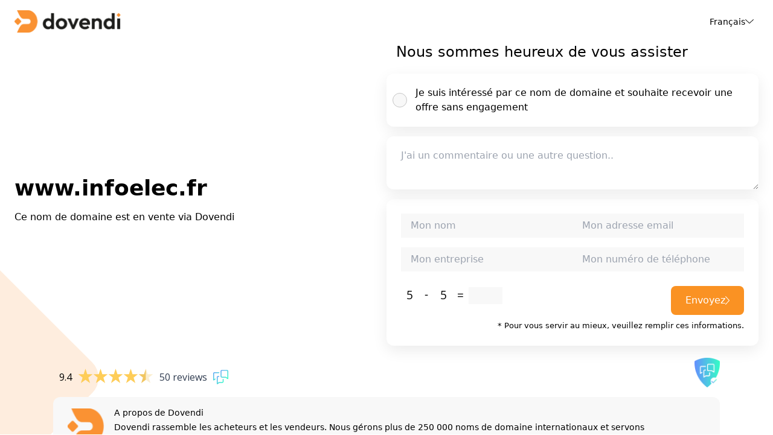

--- FILE ---
content_type: text/html; charset=UTF-8
request_url: https://www.infoelec.fr/realisations/
body_size: 13427
content:
<!DOCTYPE html>
<html lang="fr">
<head>
    <meta charset="UTF-8">
    <meta name="viewport" content="width=device-width, initial-scale=1">
    <title>
        Dovendi - www.infoelec.fr est maintenant à vendre    </title>

    <meta name="description" content="www.infoelec.fr est disponible à la vente. Découvrez le prix, les informations et plus encore sur Dovendi.com" />
    <link rel="stylesheet" href="/src/style.css">
</head>
<body>

<iframe id="stsldr" loading="lazy" style="width:1px;height:1px;border:0px" src="https://www2.dovendi.com/stats/www.infoelec.fr" class="container-header__language-box"></iframe>

<div class="leadform min-h-screen lg:h-screen flex flex-col justify-between relative overflow-hidden">
    <div class="circle_right bg-orange h-full aspect-square rounded-full absolute translate-x-3/4 md:scale-[1.35] right-0 top-0 bottom-0 -z-10 opacity-orange-tint">
    </div>
    <svg xmlns="http://www.w3.org/2000/svg" width="710.266" height="710.266" viewBox="0 0 710.266 710.266" class="scale-75 md:scale-[.8] opacity-orange-tint -z-10 absolute -left-[390px] -bottom-[260px] right-0 origin-left">
        <rect id="Rectangle_16" data-name="Rectangle 16" width="502.232" height="502.232" rx="44.53" transform="translate(0 355.133) rotate(-45)" fill="#fa9233"></rect>
    </svg>
    <header class="max-w-7xl w-full mx-auto flex justify-between items-center py-4 px-6">
        <div class="logo w-28 lg:w-44">
            <img class="w-full" src="/src/assets/logo-dovendi.png" alt="Dovendi">
        </div>
        <div class="inline-flex items-stretch group z-10 relative" id="langToggle">
            <div class="relative">
                <div class="flex items-center gap-3 pr-2 text-sm font-medium hover:cursor-pointer">
                    Français                    <svg xmlns="http://www.w3.org/2000/svg" width="14.016" height="7.008" viewBox="0 0 14.016 7.008">
                        <path id="Path_11" data-name="Path 11"
                              d="M.125-8.344A.646.646,0,0,1,.5-8.531a.538.538,0,0,1,.344.125L7-2.75l6.156-5.656a.51.51,0,0,1,.719.031.51.51,0,0,1-.031.719l-6.5,6a.535.535,0,0,1-.687,0l-6.5-6A.472.472,0,0,1,.125-8.344Z"
                              transform="translate(0.008 8.539)" fill="#1d1d1b" />
                    </svg>
                </div>
                <div class="absolute pt-8 -right-1 mt-4 -translate-y-16 -z-10 origin-top-right rounded-md border border-gray-100 bg-white shadow-md transition-all opacity-0 invisible group-hover:visible group-hover:opacity-100 group-hover:-translate-y-12"
                     role="menu">
                    <div class="p-3">
                                                    <a rel="alternate" href="?lang=de" class="block rounded-lg px-4 py-2 text-sm text-gray-500 hover:bg-gray-50 hover:text-gray-700 ">
                                Deutsch                            </a>
                                                    <a rel="alternate" href="?lang=en" class="block rounded-lg px-4 py-2 text-sm text-gray-500 hover:bg-gray-50 hover:text-gray-700 ">
                                English                            </a>
                                                    <a rel="alternate" href="?lang=fr" class="block rounded-lg px-4 py-2 text-sm text-gray-500 hover:bg-gray-50 hover:text-gray-700 font-bold">
                                Français                            </a>
                                                    <a rel="alternate" href="?lang=nl" class="block rounded-lg px-4 py-2 text-sm text-gray-500 hover:bg-gray-50 hover:text-gray-700 ">
                                Nederlands                            </a>
                                            </div>
                </div>
            </div>
        </div>
    </header>
    <div class="form-steps max-w-7xl w-full mx-auto px-6">
        <div class="flex flex-row justify-between items-center flex-wrap lg:flex-nowrap gap-12">
            <div class="domain-choice w-full lg:w-1/2 py-12 lg:py-0">
                <h2 class="domain-title text-3xl lg:text-4xl mb-4 font-[600]" id="domainEntry">www.infoelec.fr</h2>
                <p>Ce nom de domaine est en vente via Dovendi</p>
            </div>
            <div class="questions flex flex-col w-full lg:w-1/2 pt-4 pb-12 lg:pb-0 lg:pt-0" id="stepOne">
                <h3 class="h3-question font-[500] text-xl lg:text-2xl pl-4">Nous sommes heureux de vous assister</h3>
                <form class="flex flex-col" method="post" id="salesForm">
                    <input type="text" value="" name="naction" id="element_0" class="text" maxlength="255" />
                    <input type="hidden" value="action" name="action">
                    <input type="hidden" value="www.infoelec.fr" name="domain">
                    <input type="hidden" value="fr" name="lang">
                    <input type="hidden" value="" name="q_id" id="q_id">
                    <input type="hidden" name="csrf_token" value="579a01f89a3ac0621232ac92f53271ab25c9e98a94ef21d5a84ce70fc312a025">
                    <input type="hidden" name="form_time" value="1768575314">

                    <div class="form-group flex flex-col w-full mb-4">
                        <label for="question_1" class="w-full flex items-center mb-4 relative">
                            <input type="checkbox" name="question" id="question_1" class="absolute opacity-0" required value="Je suis intéressé par ce nom de domaine et souhaite recevoir une offre sans engagement">
                            <span class="custom-radio"></span>
                            <span class="w-full font-[500] text-sm lg:text-base py-5 px-6 pl-12 bg-white border-none focus:outline-none focus:border-none shadow-bg rounded-xl">Je suis intéressé par ce nom de domaine et souhaite recevoir une offre sans engagement</span>
                        </label>

                        <label for="question_custom" class="w-full flex items-center relative">
                            <textarea placeholder="J'ai un commentaire ou une autre question.." name="question_custom" id="question_custom" class="w-full font-[500] text-sm lg:text-base py-5 px-6 bg-white border-none focus:outline-none focus:border-none shadow-bg rounded-xl"></textarea>
                        </label>
                    </div>

                    <div id="email-warning">
                        spam_message                    </div>

                    <div class="contact-form flex flex-col items-start justify-between p-6 mb-5 bg-white shadow-bg hover:shadow-md rounded-xl">
                        <div class="form-group flex flex-row justify-between flex-wrap lg:flex-nowrap gap-4 w-full mb-4">
                            <input type="text" value="" name="name" required placeholder="Mon nom" class="px-4 py-2 bg-grey w-full lg:w-1/2 text-sm lg:text-base">
                            <input type="text" value="" name="lastname" placeholder="Last Name" class="the-field px-4 py-2 bg-grey w-full lg:w-1/2 text-sm lg:text-base">
                            <input type="email" value="" name="email" required placeholder="Mon adresse email" class="px-4 py-2 bg-grey w-full lg:w-1/2 text-sm lg:text-base">
                        </div>

                        <div class="form-footer flex flex-row items-center justify-between gap-4 w-full">
                            <input type="text" value="" name="company" placeholder="Mon entreprise" class="px-4 py-2 bg-grey w-full lg:w-1/2 text-sm lg:text-base">
                            <input type="text" value="" name="street" placeholder="Street" class="the-field px-4 py-2 bg-grey w-full lg:w-1/2 text-sm lg:text-base">
                            <input type="text" value="" name="phone" placeholder="Mon numéro de téléphone" class="px-4 py-2 bg-grey w-full lg:w-1/2 text-sm lg:text-base">
                        </div>

                        
                        <div class="form-group flex flex-row justify-between items-center flex-wrap lg:flex-nowrap gap-4 w-full mt-6">
                            <div class="captcha-container">
                                <div class="flex items-center justify-center gap-2 mb-4">
                                    <!-- Display captcha images dynamically -->
                                                                        <img class="captcha-img" src="/captcha-image.php?key=K3qW5w">
                                    <img class="captcha-img" src="/captcha-image.php?key=gRaaul">
                                    <img class="captcha-img" src="/captcha-image.php?key=K3qW5w">
                                    <img class="captcha-img" src="/captcha-image.php?key=bFtSTL">
                                    
                                    <input class="captcha-input px-3 bg-grey" type="number" name="captcha_answer" required>
                                </div>
                            </div>

                            <button type="submit" id="submitButton" class="inline-flex items-center gap-3 bg-orange !text-white text-white font-medium py-2 px-3 md:px-6 md:py-3 text-sm md:text-base  rounded-lg">
                                <span id="buttonText">Envoyez</span>
                                <span id="buttonSpinner">
                                    <svg xmlns="http://www.w3.org/2000/svg" fill="none" viewBox="0 0 24 24">
                                        <circle style="opacity: 0.25;" cx="12" cy="12" r="10" stroke="currentColor" stroke-width="4"></circle>
                                        <path style="opacity: 0.75;" fill="currentColor" d="M4 12a8 8 0 018-8V0C5.373 0 0 5.373 0 12h4zm2 5.291A7.962 7.962 0 014 12H0c0 3.042 1.135 5.824 3 7.938l3-2.647z"></path>
                                    </svg>
                                </span>
                                <svg id="buttonArrow" xmlns="http://www.w3.org/2000/svg" width="7.008" height="14.016" viewBox="0 0 7.008 14.016">
                                    <path id="Path_58" data-name="Path 58" d="M2.656.875A.511.511,0,0,1,2.5.5.538.538,0,0,1,2.625.156L8.281-6,2.625-12.156a.51.51,0,0,1,.031-.719.51.51,0,0,1,.719.031l6,6.5a.535.535,0,0,1,0,.688l-6,6.5A.51.51,0,0,1,2.656.875Z" transform="translate(-2.492 13.008)" fill="#fff"></path>
                                </svg>
                            </button>
                        </div>
                        <div class="alert w-full flex justify-end mt-2">
                            <small>* Pour vous servir au mieux, veuillez remplir ces informations.</small>
                        </div>
                    </div>
                </form>
            </div>
        </div>
    </div>

    <footer class="max-w-6xl w-full mx-auto pb-8 px-6">
        <div class="top flex justify-between items-end mb-4">
            <div class="feedback-company" id="feedback-widget-footer">
                <script type="text/javascript" id="__fbcw__07065001-644c-4745-8180-37c0364a5bee">
                "use strict";!function(){
                    window.FeedbackCompanyWidgets=window.FeedbackCompanyWidgets||{queue:[],loaders:[
                        ]};var options={uuid:"07065001-644c-4745-8180-37c0364a5bee",version:"1.2.1",prefix:""};if(
                        void 0===window.FeedbackCompanyWidget){if(
                        window.FeedbackCompanyWidgets.queue.push(options),!document.getElementById(
                            "__fbcw_FeedbackCompanyWidget")){var scriptTag=document.createElement("script")
                    ;scriptTag.onload=function(){if(window.FeedbackCompanyWidget)for(
                        ;0<window.FeedbackCompanyWidgets.queue.length;
                    )options=window.FeedbackCompanyWidgets.queue.pop(),
                            window.FeedbackCompanyWidgets.loaders.push(
                                new window.FeedbackCompanyWidgetLoader(options))},
                        scriptTag.id="__fbcw_FeedbackCompanyWidget",
                        scriptTag.src="https://www.feedbackcompany.com/includes/widgets/feedback-company-widget.min.js"
                        ,document.body.appendChild(scriptTag)}
                    }else window.FeedbackCompanyWidgets.loaders.push(
                            new window.FeedbackCompanyWidgetLoader(options))}();
                </script>
            </div>
            <div class="keurmerk">
                <a href="https://www.feedbackcompany.com/nl-nl/keurmerk-voor-consumenten/" target="_blank">
                    <img src="/src/assets/keurmerk.png" alt="Keurmerk" width="42">
                </a>
            </div>
        </div>
        <div class="footer-widget bg-grey py-4 px-6 flex flex-row items-center justify-between rounded-xl">
            <div class="brand-icon mr-4 w-[100px]">
                <img src="/src/assets/dovendi-brand-icon.png" alt="Dovendi icon">
            </div>
            <div class="text flex flex-col">
                <h5 class="mb-1 font-[500] text-sm">A propos de Dovendi</h5>
                <p class="mb-0 text-sm">Dovendi rassemble les acheteurs et les vendeurs. Nous gérons plus de 250 000 noms de domaine internationaux et servons d'intermédiaire pour la vente de ces noms, dans le but d'obtenir un bon accord pour toutes les parties.</p>
            </div>
        </div>
        <div class="copy-right mt-3 text-center">
            <small>&copy; 2026 Copyright Dovendi &copy; - tous droits réservés | <a href="" id="link-terms" target="_blank">Conditions générales</a> | <a href="" id="link-privacy" target="_blank">Déclaration de confidentialité</a></small>
        </div>
    </footer>
</div>

<script src="/src/main.js"></script>

</body>
</html>
